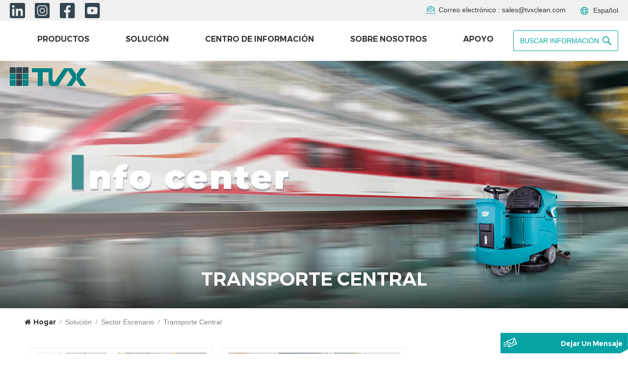

--- FILE ---
content_type: text/html; charset=UTF-8
request_url: https://es.tvxcleaning.com/public-transportation_nc6
body_size: 10131
content:
<!DOCTYPE html PUBLIC "-//W3C//DTD XHTML 1.0 Transitional//EN" "http://www.w3.org/TR/xhtml1/DTD/xhtml1-transitional.dtd">
<html xmlns="http://www.w3.org/1999/xhtml">
<head>
<meta http-equiv="X-UA-Compatible" content="IE=edge">
<meta name="viewport" content="width=device-width, initial-scale=1.0">
<meta http-equiv="Content-Type" content="text/html; charset=utf-8" />
<meta http-equiv="X-UA-Compatible" content="IE=edge,Chrome=1" />
<meta http-equiv="X-UA-Compatible" content="IE=9" />
<meta http-equiv="Content-Type" content="text/html; charset=utf-8" />
<meta name="google-site-verification" content="iOL2v03Bub5vKz5SoyPC9s_F3dqbRvYmvALTHP2RpMM" />

<title>Transporte central</title>
<meta name="keywords" content="Transporte central" />
<meta name="description" content="Transporte central" />
<meta name="msvalidate.01" content="6BD23CAFBC5E1BF52B98FEC4578FAC20" />
<meta name="google-site-verification" content="K_LJpkbVAJxr1_-4EQ9q2LWKnA1hWly_BtjLbbfwgxw" />
<meta name="yandex-verification" content="3eab9456e5aee225" />
                <link rel="canonical" href="https://" />
        <meta property="og:image" content=""/>
<meta property="og:title" content="Transporte central"/>
<link href="/uploadfile/userimg/d0a3ea78970819526971bfc6ea8651b9.png" rel="shortcut icon"  />
<link rel="alternate" hreflang="en" href="https://www.tvxcleaning.com/public-transportation_nc6" />
<link rel="alternate" hreflang="fr" href="https://fr.tvxcleaning.com/public-transportation_nc6" />
<link rel="alternate" hreflang="de" href="https://de.tvxcleaning.com/public-transportation_nc6" />
<link rel="alternate" hreflang="ru" href="https://ru.tvxcleaning.com/public-transportation_nc6" />
<link rel="alternate" hreflang="es" href="https://es.tvxcleaning.com/public-transportation_nc6" />
<link rel="alternate" hreflang="pt" href="https://pt.tvxcleaning.com/public-transportation_nc6" />
<link rel="alternate" hreflang="nl" href="https://nl.tvxcleaning.com/public-transportation_nc6" />
<link rel="alternate" hreflang="ar" href="https://ar.tvxcleaning.com/public-transportation_nc6" />
<link rel="alternate" hreflang="ja" href="https://ja.tvxcleaning.com/public-transportation_nc6" />
<link rel="alternate" hreflang="ko" href="https://ko.tvxcleaning.com/public-transportation_nc6" />
<link rel="alternate" href="https://www.tvxcleaning.com/public-transportation_nc6" hreflang="x-default" />
<link type="text/css" rel="stylesheet" href="/template/css/bootstrap.css">
<link type="text/css" rel="stylesheet" href="/template/css/style.css">
<link type="text/css" rel="stylesheet" href="/images/moban.css">
<script type="text/javascript" src="/template/js/jquery-1.8.3.js"></script>
<script type="text/javascript" src="/template/js/bootstrap.min.js"></script>
<script type="text/javascript" src="/template/js/swiper.min.js"></script>
<script type="text/javascript" src="/template/js/bootstrap-touch-slider.js"></script>
<script type="text/javascript" src="/js/front/common.js"></script>
<script type="text/javascript">
	//fixed-nav
	$(document).on("scroll",function(){
		if($(document).scrollTop()>20){ 
			$("header").removeClass("large").addClass("small");
		}
		else{
			$("header").removeClass("small").addClass("large");
		}
	});
</script>
 
<!--[if ie9]
<script src="/template/js/html5shiv.min.js"></script>
<script src="/template/js/respond.min.js"></script>
-->

<!--[if IE 8]>
    <script src="https://oss.maxcdn.com/libs/html5shiv/3.7.0/html5shiv.js"></script>
    <script src="https://oss.maxcdn.com/libs/respond.js/1.3.0/respond.min.js"></script>
<![endif]-->
<script >
        if( /Android|webOS|iPhone|iPad|iPod|BlackBerry|IEMobile|Opera Mini/i.test(navigator.userAgent) ) {
            $(function () {
                $('.newm img').attr("style","");
                $(".newm img").attr("width","");
                $(".newm img").attr("height","");

            })
        }
    </script>
   
    <!-- Google Tag Manager -->
<script>(function(w,d,s,l,i){w[l]=w[l]||[];w[l].push({'gtm.start':
new Date().getTime(),event:'gtm.js'});var f=d.getElementsByTagName(s)[0],
j=d.createElement(s),dl=l!='dataLayer'?'&l='+l:'';j.async=true;j.src=
'https://www.googletagmanager.com/gtm.js?id='+i+dl;f.parentNode.insertBefore(j,f);
})(window,document,'script','dataLayer','GTM-TH4CHLX');</script>
<!-- End Google Tag Manager -->											   
												   

												   
<style>
 .mainmenu>nav>ul>li{padding-right: 70px;}
#online_qq_tab #floatShow{width: 260px;}
#online_qq_tab #floatShow p{    max-width: 210px;}											   
	.fot_sub .letter-input .send{    min-width: 172px;}										   
</style>
												   
											   
												   
												   
											   
</head>
<body>
<!-- Google Tag Manager (noscript) -->
<noscript><iframe src="https://www.googletagmanager.com/ns.html?id=GTM-TH4CHLX"
height="0" width="0" style="display:none;visibility:hidden"></iframe></noscript>
<!-- End Google Tag Manager (noscript) --><header class="large">
<div class="head_top clearfix">
<div class="container">
	<div class="clearfix">
		 
	 
	<ul class="social_icons">
								<li class="linkedin"><a  rel="nofollow" target="_blank" href="http://www.linkedin.com/company/nanjing-tvx-cleaning-equipment-co-ltd/posts/?feedView=all" ><img src="/uploadfile/friendlink/0996dba1ecea4ac3797b2a7466a7dec1.png" alt="linkedin"></a></li> 
				<li class="instagram"><a  rel="nofollow" target="_blank" href="https://www.instagram.com/tvx_cleaning/" ><img src="/uploadfile/friendlink/65b225c137364ad79fd03e0aa4c329c4.png" alt="instagram"></a></li> 
				<li class="facebook"><a  rel="nofollow" target="_blank" href="http://www.facebook.com/TVX-Cleaning-Equipment-Co-Ltd-328663201175429" ><img src="/uploadfile/friendlink/82c9660480825ecf40e36be3f2e65067.png" alt="facebook"></a></li> 
				<li class="youtube"><a  rel="nofollow" target="_blank" href="http://www.youtube.com/channel/UC59-xOfbf9aA_92T1qnQJzQ" ><img src="/uploadfile/friendlink/127ddd13019ef9075a717899cf09c0da.png" alt="youtube"></a></li> 
					</ul>
	
	<ul class="language">
		<li>
			<div class="menu">
				 				<em class="menu-title"><p>español</p></em>
								<div class="menu-dropdown">
					<ul class="list clearfix">
												<li><a href="https://es.tvxcleaning.com/public-transportation_nc6"><img src="/template/images/es.jpg" alt="español"/><p>español</p></a></li>
																	<li><a href="https://www.tvxcleaning.com/public-transportation_nc6"><img src="/template/images/en.jpg" alt="English"/><p>English</p></a></li>
											<li><a href="https://fr.tvxcleaning.com/public-transportation_nc6"><img src="/template/images/fr.jpg" alt="français"/><p>français</p></a></li>
											<li><a href="https://de.tvxcleaning.com/public-transportation_nc6"><img src="/template/images/de.jpg" alt="Deutsch"/><p>Deutsch</p></a></li>
											<li><a href="https://ru.tvxcleaning.com/public-transportation_nc6"><img src="/template/images/ru.jpg" alt="русский"/><p>русский</p></a></li>
											<li><a href="https://pt.tvxcleaning.com/public-transportation_nc6"><img src="/template/images/pt.jpg" alt="português"/><p>português</p></a></li>
											<li><a href="https://nl.tvxcleaning.com/public-transportation_nc6"><img src="/template/images/nl.jpg" alt="Nederlands"/><p>Nederlands</p></a></li>
											<li><a href="https://ar.tvxcleaning.com/public-transportation_nc6"><img src="/template/images/ar.jpg" alt="العربية"/><p>العربية</p></a></li>
											<li><a href="https://ja.tvxcleaning.com/public-transportation_nc6"><img src="/template/images/ja.jpg" alt="日本語"/><p>日本語</p></a></li>
											<li><a href="https://ko.tvxcleaning.com/public-transportation_nc6"><img src="/template/images/ko.jpg" alt="한국의"/><p>한국의</p></a></li>
					 
					<li><a href="https://www.tvxclean.com/"><img src="/template/images/cn.jpg" alt="中文"/><p>中文</p></a></li>
					</ul>
				</div>
			</div>
		</li>
	</ul>
	<ul class="head_con"> 
								<li>
			<div class="icon"><i style="background-position: -174px -149px;"></i></div>
			<p>Correo electrónico : <a rel="nofollow" target="_blank" href="mailto:sales@tvxclean.com">sales@tvxclean.com</a></p>
		</li> 
						
		
	</ul>
		
	
	</div>
	
	
</div>
</div>
<div class="header_search01 clearfix">
	<input name="search_keyword" onkeydown="javascript:enterIn(event);" type="text" class="form-control" placeholder="Buscar...">
	<button type="submit" class="search_btn">
		<input type="submit" class="btn_search5 btn_search1" value="">
	</button>
	</div>
<div class="header clearfix">
	<div class="container clearfix">
			<div class="">
			 <div class="search_box">
						<div class="attr-nav">
							<a class="search" href="#"><span>Buscar información</span><i></i></a>
						</div>
						<div class="top-search clearfix">
							<div class="input-group"> 
								<div class="header_search clearfix">
									<input name="search_keyword4" onkeydown="javascript:enterIn2(event);"  type="text" class="form-control" placeholder="Buscar...">
									<input  type="submit" class="search_btn btn_search4" value="">
								</div>
								<span class="input-group-addon close-search"><i class="fa fa-times"></i></span>
							</div>
						</div>
					</div> 	
			 
				
			<div class="mainmenu-area">
				<div class="mainmenu-left visible-lg visible-md">
					<div class="mainmenu">
						<nav>
							<ul class="clearfix"> 
							<li class="product_vmegamenu "><a href="/products">Productos</a>
									<div class="vmegamenu">
										<ul class="vmegamenu_box cleafix">
																																		<li >
													<div class="top">
														<a href="/floor-scrubber_c1" title="Depurador de pisos" class="title">Depurador de pisos</a>
													</div>
																									</li>
												
																																		<li >
													<div class="top">
														<a href="/floor-sweeper_c2" title="barredora de piso" class="title">barredora de piso</a>
													</div>
																									</li>
												
																																		<li >
													<div class="top">
														<a href="/robotic-cleaning-machine_c3" title="Máquina de limpieza robótica" class="title">Máquina de limpieza robótica</a>
													</div>
																									</li>
												
																																		<li >
													<div class="top">
														<a href="/floor-polishing-machine_c5" title="Máquina de piso" class="title">Máquina de piso</a>
													</div>
																									</li>
												
																																		<li >
													<div class="top">
														<a href="/vacuum-cleaner_c6" title="Aspiradora" class="title">Aspiradora</a>
													</div>
																									</li>
												
																							
																					</ul>
									</div>
								</li>
								
								                                 
                                    <li ><a  href="/solution_nc2">Solución</a>
                                                                                    <ul class="vmegamenu">
                                                                                                    <li><a href="/case-study_nc25">Caso de estudio</a>
													
													 
													
													</li>
                                                                                                    <li><a href="/scenario-sector_nc12">Sector Escenario</a>
													
																										<ul class="vmegamenu02">
																												<li><a href="/industrial-plant_nc5">Limpieza de propiedades</a></li>
																												<li><a href="/public-transportation_nc6">Transporte central</a></li>
																												<li><a href="/education-and-healthcare_nc8">Hospital Universitario</a></li>
																												<li><a href="/commercial-plaza_nc9">plaza comercial</a></li>
																												<li><a href="/garage-and-parking-lot_nc10">Garaje y Estacionamiento</a></li>
																												<li><a href="/stadium_nc11">Estadio</a></li>
																											</ul>
													 
													
													</li>
                                                                                                    <li><a href="/floor-sector_nc14">Sector Piso</a>
													
																										<ul class="vmegamenu02">
																												<li><a href="/stone-floors_nc16">Pisos de piedra</a></li>
																												<li><a href="/pvc-linoleum-vct-epoxy-floor_nc17">PVC/linóleo/VCT/piso epoxi</a></li>
																												<li><a href="/concrete-and-terrazzo-floor_nc15">Suelo de Hormigón y Terrazo</a></li>
																												<li><a href="/ceramic-tile-floor_nc18">Piso de baldosas de cerámica</a></li>
																											</ul>
													 
													
													</li>
                                                                                                    <li><a href="/application-sector_nc13">Sector de aplicación</a>
													
																										<ul class="vmegamenu02">
																												<li><a href="/daily-cleaning-and-maintenance_nc21">Limpieza y mantenimiento diario</a></li>
																												<li><a href="/deep-cleaning_nc20">Limpieza profunda</a></li>
																												<li><a href="/heavy-duty-stripping_nc19">Pelado de servicio pesado</a></li>
																												<li><a href="/renovation-and-polishing_nc22">Renovación y Pulido</a></li>
																												<li><a href="/high-speed-burnishing_nc23">Pulido de alta velocidad</a></li>
																											</ul>
													 
													
													</li>
                                                												
                                            </ul>
                                                                            </li> 
                                								
								
																									<li class=""><a >Centro de información</a>
										  											<ul class="vmegamenu">
																									<li ><a href="/news_nc1" title="Noticias">Noticias</a></li>
																									<li ><a href="/blog" title="Blogs">Blogs</a></li>
																									<li ><a href="/how-to-use_nc7" title="Cómo utilizar">Cómo utilizar</a></li>
																									<li ><a href="/faqs_nc4" title="Preguntas frecuentes">Preguntas frecuentes</a></li>
																									<li ><a href="https://tvxicloud.kodview.com" title="Soporte postventa">Soporte postventa</a></li>
																																					<li><a href="/category/downloads/1">Descargar</a>
																												<ul class="vmegamenu02">
																														<li><a href="/category/downloads/32">Catálogo de línea completa TVX</a>
																															</li>
																														<li><a href="/category/downloads/33">Máquina pulidora para pulir pisos</a>
																															</li>
																														<li><a href="/category/downloads/34">Herramientas de limpieza comerciales</a>
																															</li>
																														<li><a href="/category/downloads/36">T-Cart</a>
																															</li>
																														<li><a href="/category/downloads/37">TF-7</a>
																															</li>
																														<li><a href="/category/downloads/38">TF1517</a>
																															</li>
																														<li><a href="/category/downloads/29">T15B</a>
																															</li>
																														<li><a href="/category/downloads/28">T35B</a>
																															</li>
																														<li><a href="/category/downloads/27">T45B</a>
																															</li>
																														<li><a href="/category/downloads/10">T55B</a>
																															</li>
															  
														</ul>
																											</li>
											</ul>
																			</li>
																
																									<li class=""><a  href="/about-us_d1">Sobre nosotros</a>
																			<ul class="vmegamenu">
																					<li><a href="/history_d31" title="Historia">Historia</a></li>
																					<li><a href="/dealer-support_d34" title="Soporte del distribuidor">Soporte del distribuidor</a></li>
																					<li><a href="/why-tvx_d35" title="¿Por qué TVX?">¿Por qué TVX?</a></li>
																					<li><a href="/certificate-honor_d37" title="CERTIFICADO DE HONOR">CERTIFICADO DE HONOR</a></li>
																																							</ul>
																	</li>
								 
								
																											<li class=""><a >Apoyo</a>
																					<ul class="vmegamenu">
																							<li><a href="/contact-us_d4" title="Contáctenos">Contáctenos</a></li>
																					</ul>
																			</li>
								 
								
							</ul>
						</nav>
					</div>
				</div>
			</div>
							<div id="logo"><a href="/"><img src="/uploadfile/userimg/c79239b03bc3bacdd6e55fa5938b6f27.png" alt="Nanjing TVX Cleaning Equipment Co.,Ltd" /></a></div>
				
			<div class="wrapper">
				<nav id="main-nav">
					<ul class="first-nav">
						<li>
							<a href="/" target="_blank">Hogar</a>
						</li>
					</ul>
					<ul class="second-nav">
						<li><a href="/products">Productos</a>
							<ul class="nav_child">
																									<li><a href="/floor-scrubber_c1" title="Depurador de pisos">Depurador de pisos</a>
																			</li>
																																	<li><a href="/floor-sweeper_c2" title="barredora de piso">barredora de piso</a>
																			</li>
																																	<li><a href="/robotic-cleaning-machine_c3" title="Máquina de limpieza robótica">Máquina de limpieza robótica</a>
																			</li>
																																	<li><a href="/floor-polishing-machine_c5" title="Máquina de piso">Máquina de piso</a>
																			</li>
																																	<li><a href="/vacuum-cleaner_c6" title="Aspiradora">Aspiradora</a>
																			</li>
																																							</ul>
						</li>
						                         
                            <li><a  href="/solution_nc2">Solución</a>
                                                                    <ul class="nav_child">
                                                                                    <li><a href="/case-study_nc25">Caso de estudio</a>
											
											 
											
											</li>
                                                                                    <li><a href="/scenario-sector_nc12">Sector Escenario</a>
											
																						<ul>
																								<li><a href="/industrial-plant_nc5">Limpieza de propiedades</a></li>
																								<li><a href="/public-transportation_nc6">Transporte central</a></li>
																								<li><a href="/education-and-healthcare_nc8">Hospital Universitario</a></li>
																								<li><a href="/commercial-plaza_nc9">plaza comercial</a></li>
																								<li><a href="/garage-and-parking-lot_nc10">Garaje y Estacionamiento</a></li>
																								<li><a href="/stadium_nc11">Estadio</a></li>
																							</ul>
											 
											
											</li>
                                                                                    <li><a href="/floor-sector_nc14">Sector Piso</a>
											
																						<ul>
																								<li><a href="/stone-floors_nc16">Pisos de piedra</a></li>
																								<li><a href="/pvc-linoleum-vct-epoxy-floor_nc17">PVC/linóleo/VCT/piso epoxi</a></li>
																								<li><a href="/concrete-and-terrazzo-floor_nc15">Suelo de Hormigón y Terrazo</a></li>
																								<li><a href="/ceramic-tile-floor_nc18">Piso de baldosas de cerámica</a></li>
																							</ul>
											 
											
											</li>
                                                                                    <li><a href="/application-sector_nc13">Sector de aplicación</a>
											
																						<ul>
																								<li><a href="/daily-cleaning-and-maintenance_nc21">Limpieza y mantenimiento diario</a></li>
																								<li><a href="/deep-cleaning_nc20">Limpieza profunda</a></li>
																								<li><a href="/heavy-duty-stripping_nc19">Pelado de servicio pesado</a></li>
																								<li><a href="/renovation-and-polishing_nc22">Renovación y Pulido</a></li>
																								<li><a href="/high-speed-burnishing_nc23">Pulido de alta velocidad</a></li>
																							</ul>
											 
											
											</li>
                                        										
									</ul>
                                                            </li> 
                         
												 
							<li ><a>Centro de información</a>
																	<ul class="nav_child">
																					<li><a href="/news_nc1" title="Noticias">Noticias</a></li>
																					<li><a href="/blog" title="Blogs">Blogs</a></li>
																					<li><a href="/how-to-use_nc7" title="Cómo utilizar">Cómo utilizar</a></li>
																					<li><a href="/faqs_nc4" title="Preguntas frecuentes">Preguntas frecuentes</a></li>
																					<li><a href="https://tvxicloud.kodview.com" title="Soporte postventa">Soporte postventa</a></li>
																															<li><a href="/category/downloads/1">Descargar</a>
																								<ul class="vmegamenu02">
																										<li><a href="/category/downloads/32">Catálogo de línea completa TVX</a>
																											</li>
																										<li><a href="/category/downloads/33">Máquina pulidora para pulir pisos</a>
																											</li>
																										<li><a href="/category/downloads/34">Herramientas de limpieza comerciales</a>
																											</li>
																										<li><a href="/category/downloads/36">T-Cart</a>
																											</li>
																										<li><a href="/category/downloads/37">TF-7</a>
																											</li>
																										<li><a href="/category/downloads/38">TF1517</a>
																											</li>
																										<li><a href="/category/downloads/29">T15B</a>
																											</li>
																										<li><a href="/category/downloads/28">T35B</a>
																											</li>
																										<li><a href="/category/downloads/27">T45B</a>
																											</li>
																										<li><a href="/category/downloads/10">T55B</a>
																											</li>
													  
												</ul>
																							</li>
									</ul>
															</li>
																		 
							<li><a  href="/about-us_d1">Sobre nosotros</a>
																	<ul class="nav_child">
																					<li><a href="/history_d31" title="Historia">Historia</a></li>
																					<li><a href="/dealer-support_d34" title="Soporte del distribuidor">Soporte del distribuidor</a></li>
																					<li><a href="/why-tvx_d35" title="¿Por qué TVX?">¿Por qué TVX?</a></li>
																					<li><a href="/certificate-honor_d37" title="CERTIFICADO DE HONOR">CERTIFICADO DE HONOR</a></li>
																																							</ul>
															</li>
						 
												 
							<li><a>Apoyo</a>
																	<ul class="nav_child">
																					<li><a href="/contact-us_d4" title="Contáctenos">Contáctenos</a></li>
																			</ul>
															</li>
						 
					</ul>
																																																												 
																																																																																										<ul class="select_contact">
						<li><a href="/contact-us_d4" class="main_more">Consigue una cotización</a></li>
					</ul>
					<ul class="select_lan clearfix">
						<li class="title">Seleccione el idioma <i class="fa fa-angle-double-down"></i></li>
														<li><a href="https://es.tvxcleaning.com/public-transportation_nc6"><img src="/template/images/es.jpg" alt="español"/><p>español</p></a></li>
																				<li><a href="https://www.tvxcleaning.com/public-transportation_nc6"><img src="/template/images/en.jpg" alt="English"/><p>English</p></a></li>
													<li><a href="https://fr.tvxcleaning.com/public-transportation_nc6"><img src="/template/images/fr.jpg" alt="français"/><p>français</p></a></li>
													<li><a href="https://de.tvxcleaning.com/public-transportation_nc6"><img src="/template/images/de.jpg" alt="Deutsch"/><p>Deutsch</p></a></li>
													<li><a href="https://ru.tvxcleaning.com/public-transportation_nc6"><img src="/template/images/ru.jpg" alt="русский"/><p>русский</p></a></li>
													<li><a href="https://pt.tvxcleaning.com/public-transportation_nc6"><img src="/template/images/pt.jpg" alt="português"/><p>português</p></a></li>
													<li><a href="https://nl.tvxcleaning.com/public-transportation_nc6"><img src="/template/images/nl.jpg" alt="Nederlands"/><p>Nederlands</p></a></li>
													<li><a href="https://ar.tvxcleaning.com/public-transportation_nc6"><img src="/template/images/ar.jpg" alt="العربية"/><p>العربية</p></a></li>
													<li><a href="https://ja.tvxcleaning.com/public-transportation_nc6"><img src="/template/images/ja.jpg" alt="日本語"/><p>日本語</p></a></li>
													<li><a href="https://ko.tvxcleaning.com/public-transportation_nc6"><img src="/template/images/ko.jpg" alt="한국의"/><p>한국의</p></a></li>
												<li><a href="https://www.tvxclean.com/"><img src="/template/images/cn.jpg" alt="中文"/><p>中文</p></a></li>
					</ul>
					<ul class="social_icons">
						<li class="title">Compartir <i class="fa fa-angle-double-down"></i></li>
																								<li><a href="http://www.linkedin.com/company/nanjing-tvx-cleaning-equipment-co-ltd/posts/?feedView=all" target="_blank" rel="nofollow"><img src="/uploadfile/friendlink/0996dba1ecea4ac3797b2a7466a7dec1.png" alt="linkedin"></a></li>
													<li><a href="https://www.instagram.com/tvx_cleaning/" target="_blank" rel="nofollow"><img src="/uploadfile/friendlink/65b225c137364ad79fd03e0aa4c329c4.png" alt="instagram"></a></li>
													<li><a href="http://www.facebook.com/TVX-Cleaning-Equipment-Co-Ltd-328663201175429" target="_blank" rel="nofollow"><img src="/uploadfile/friendlink/82c9660480825ecf40e36be3f2e65067.png" alt="facebook"></a></li>
													<li><a href="http://www.youtube.com/channel/UC59-xOfbf9aA_92T1qnQJzQ" target="_blank" rel="nofollow"><img src="/uploadfile/friendlink/127ddd13019ef9075a717899cf09c0da.png" alt="youtube"></a></li>
																</ul>
				</nav>
				
				<a class="toggle">
					<span></span>
					<span></span>
					<span></span>
				</a>
			</div>
			 
			
		</div>		
	</div>	
</div>
</header>	
<div class="height"></div><div class="page_banner">
	<div class="ovrly"></div>
	 
                    <a href="javascript:void(0)" rel="nofollow" ></a>
            <img src="/uploadfile/bannerimg/17603436695213.jpg" alt="news">
            	<div class="main_title">
		<div class="container">
		<div class="row">
			<em>Transporte central</em>
		</div>
		</div>
	</div>
</div>	

<div class="page_section clearfix">
	<div class="container">
	<div class="row">
		<div class="breadcrumb clearfix">
			<a class="home" href="/" title="Return to Home"><i class="fa fa-home"></i>Hogar</a>
												<i>/</i>
											<a href="/solution_nc2">Solución</a>
														<i>/</i>
											<a href="/scenario-sector_nc12">Sector Escenario</a>
														<i>/</i>
											<h2>Transporte central</h2>
														</div>
	</div>	
	</div>
			 
	 
		 
	 
	 
	<div class="container">
	<div class="row">
	 			
                    <ul class="project_list clearfix">
                                                                                    <li class="col-sm-4 col-xs-12">
                                    <div class="column">
                                        <div class="image">
                                                                                            <a href="/tvx-cleaning-the-london-airport_n45" title="TVX limpiando el aeropuerto de Londres" class="link" ><img src="/uploadfile/news/7d84dff03e592719baef51b81b4b7630.jpg" alt="TVX limpiando el aeropuerto de Londres"></a>
                                                                                        <a href="/tvx-cleaning-the-london-airport_n45" title="TVX limpiando el aeropuerto de Londres" class="icon"><i></i></a>
                                        </div>
                                        <div class="wrap">
                                            <a href="/tvx-cleaning-the-london-airport_n45" title="TVX limpiando el aeropuerto de Londres" class="title">TVX limpiando el aeropuerto de Londres</a>
                                            <div class="text">Análisis de limpieza de aeropuertos Características del escenario 1. Hub de transporte internacional, relacionado con la imagen de marca internacional. 2. Tráfico intenso con cantidad de gente. 3. Área grande que incluye estacionamiento, sala de embarque, al aire libre como asfalto. 4. Muchos salones de negocios y salones de negocios de alto nivel. 5. Varios escenarios interiores que incluyen baño, comedor y grandes almacenes. &nbsp; Desafíos de limpieza 1. El pésimo estado de limpieza puede afectar la imagen internacional. 2. El tráfico intenso puede traer basura y manchas. 3. Área demasiado grande para limpiarla únicamente con mano de obra; no se permite que la basura permanezca en la pista; es bastante fácil que quede agua en el estacionamiento; Las bajas temperaturas invernales aumentan las dificultades de limpieza. 4. Los salones y salones de negocios de alta gama cumplen con altos estándares de limpieza y se debe evitar el ruido. 5. En varios escenarios interiores con demandas de limpieza complejas, las manchas se ocultan fácilmente y es difícil limpiar en algunos escenarios de limpieza si no se utiliza equipo de limpieza profesional. &nbsp; &nbsp; Solución de limpieza Debido a los complejos escenarios de limpieza, el centro de transporte generalmente necesita un piso completo. Solución de limpieza que incluye fregadoras de suelos flexibles, potentes y compactas. En TVX ofrecemos 6 series y más de 50 tipos de productos para que podamos cubrir todas tus diferentes necesidades de limpieza.&nbsp; demandas. &nbsp; Solución 1 Barrido de suelos de grandes superficies Potente barredora de suelos industrial con conductor sentado TS1900 , para barrer escenarios exteriores&nbsp; como asfalto y estacionamiento. Su eficiencia limpia es de hasta 19000 m 2 /h y puede continuar trabajando hasta 4 horas, Con un gran contenedor de basura de 160 L, puede limpiar un área grande. &nbsp; Solución 2 Fregado de suelos de grandes superficies Fregadora secadora de pisos con operador a bordo grande T150 , con tanque de solución de 150 L y tanque de recuperación de 170 L, puede limpiar pisos 6830 m2/h, una de las fregadoras de pisos más potentes de TVX. Bueno para áreas grandes como estacionamiento y casos de limpieza profunda. &nbsp; Solución 3 Equipos móviles de limpieza comercial T15, nuestra fregadora de suelos compacta con conductor a pie, y V20E, el pequeño aspirador flexible, pueden limpiar polvo y líquidos. Pueden limpiar la oficina, los lugares estrechos como el baño y los pasillos. &nbsp; ¿Cuáles son sus demandas de limpieza? Si tiene alguna pregunta, bienvenido a contactarnos para recibir sugerencias . ¡Estamos aquí para ayudar! &nbsp; &nbsp; &nbsp;</div>
                                        </div>
                                    </div>
                                </li>
                                                            <li class="col-sm-4 col-xs-12">
                                    <div class="column">
                                        <div class="image">
                                                                                            <a href="/tvx-floor-scrubber-machine-clean-harbin-metro-station_n2" title="Máquina fregadora de pisos TVX para limpiar la estación de metro de Harbin" class="link" ><img src="/uploadfile/news/6b0c4161f0b1b57f3bc55e06d9e42e23.jpg" alt="Máquina fregadora de pisos TVX para limpiar la estación de metro de Harbin"></a>
                                                                                        <a href="/tvx-floor-scrubber-machine-clean-harbin-metro-station_n2" title="Máquina fregadora de pisos TVX para limpiar la estación de metro de Harbin" class="icon"><i></i></a>
                                        </div>
                                        <div class="wrap">
                                            <a href="/tvx-floor-scrubber-machine-clean-harbin-metro-station_n2" title="Máquina fregadora de pisos TVX para limpiar la estación de metro de Harbin" class="title">Máquina fregadora de pisos TVX para limpiar la estación de metro de Harbin</a>
                                            <div class="text">Introducción del caso Metro de Harbin se refiere al tránsito ferroviario urbano que sirve a la ciudad de Harbin, provincia de Heilongjiang, China y al área metropolitana de Harbin. Su primera línea se abrió para operación de prueba el 26 de septiembre de 2013. Debido al alto tráfico de población allí, siempre es fácil producir manchas y suciedad como huellas, residuos de alimentos y bebidas, rayones y marcas de manchas. Es mucho más difícil mantener el estándar de higiene, por lo que necesita un mantenimiento más frecuente y máquinas de limpieza eficaces. &nbsp; &nbsp; Solución de limpieza TVX&nbsp; Dado que la estación de metro no es un área tan grande, recomendamos la fregadora de piso mediana de operador a pie T55 . Es pequeño, flexible y muy eficiente. Además, tiene poco ruido y no emite emisiones de escape, es más ecológico y respetuoso con el medio ambiente. Integra fregar, lavar y absorber agua, y puede limpiar la suciedad profunda. Como un nuevo tipo de equipo de limpieza de pisos, puede limpiar instantáneamente el polvo y las manchas de aceite superficial en varios pisos duros. ¿Tiene problemas de limpieza similares? Comuníquese con nosotros para obtener una solución gratuita. &nbsp; Personaliza mi solución gratuita &nbsp; &nbsp; &nbsp; &nbsp;</div>
                                        </div>
                                    </div>
                                </li>
                                                                        </ul>
                    <div class="page_num clearfix">
                                                <p>Un total de <strong>1</strong> paginas</p>
                    </div>
                		
	</div>
	</div>
</div> 
<div class="footer clearfix">
	<div class="footer_content clearfix">
		<div class="container">
		<div class="footer_box">
			<div class="fot_con"> 
				<div class="fot_logo"><a href="/"><img src="/template/images/fot_logo.png" alt="#"></a></div>
																<div class="conts_call"> <a rel="nofollow" target="_blank" href="tel:+86 180 6120 3729">+86 180 6120 3729</a></div>
				                 				 				<div class="add_text">Building 8, Zifeng R&D Center,NO.121 BaiHe Road,Pukou District,Nanjing</div>
									<a href="/contact-us_d4" class="fot_conts_more">Ver todos los contactos</a>
				
				<ul class="list clearfix">
					<li class="phone"> 
						<div class="icon"><i style="background-position: -22px -148px;"></i></div>
						<div>
																								<p>Teléfono : <a rel="nofollow" target="_blank" href="tel:+86  025 5829 6206">+86  025 5829 6206</a></p>
					   																		</div>
					</li> 
					<li> 
						<div class="icon"><i style="background-position: -63px -148px;"></i></div>
						<div>
							 						    
							  
						   <p>Correo electrónico :  <a rel="nofollow" target="_blank" href="mailto:sales@tvxclean.com">sales@tvxclean.com</a></p>
																											</div>
					</li> 
					
				</ul>
				<ul class="social_icons">
																						<li  class="linkedin"><a href="http://www.linkedin.com/company/nanjing-tvx-cleaning-equipment-co-ltd/posts/?feedView=all" target="_blank" rel="nofollow"><img src="/uploadfile/friendlink/0996dba1ecea4ac3797b2a7466a7dec1.png" alt="linkedin"></a></li>
													<li  class="instagram"><a href="https://www.instagram.com/tvx_cleaning/" target="_blank" rel="nofollow"><img src="/uploadfile/friendlink/65b225c137364ad79fd03e0aa4c329c4.png" alt="instagram"></a></li>
													<li  class="facebook"><a href="http://www.facebook.com/TVX-Cleaning-Equipment-Co-Ltd-328663201175429" target="_blank" rel="nofollow"><img src="/uploadfile/friendlink/82c9660480825ecf40e36be3f2e65067.png" alt="facebook"></a></li>
													<li  class="youtube"><a href="http://www.youtube.com/channel/UC59-xOfbf9aA_92T1qnQJzQ" target="_blank" rel="nofollow"><img src="/uploadfile/friendlink/127ddd13019ef9075a717899cf09c0da.png" alt="youtube"></a></li>
																</ul>
			</div>
			<div class="fot_nav clearfix"> 
					<div class="fot_title"><em>Acerca de </em></div>
					<div class="block_content ">
						<ul class="clearfix">
							                                    <li><a href="/">Hogar</a></li>
                                                                        <li><a href="/about-us_d1">Sobre nosotros</a></li>
                                                                        <li><a href="/products">productos</a></li>
                                                                        <li><a href="/news_nc1">Noticias</a></li>
                                                                        <li><a href="/solution_nc2">Solución</a></li>
                                                                        <li><a href="/contact-us_d4">Contáctenos</a></li>
                                                                        <li><a href="/blog">Blog</a></li>
                                    						</ul>
					</div> 
			</div>
			 			<div class="fot_tag clearfix"> 
					<div class="fot_title"><em>Etiquetas calientes</em></div>
					<div class="block_content ">
						<ul class="clearfix">
															<li><a href="/walk-behind-floor-scrubber_sp">máquina fregadora de pisos con operador a pie</a></li>
															<li><a href="/floor-scrubber-for-sale_sp">fregadoras de pisos automáticas con operador a pie</a></li>
															<li><a href="/ride-on-floor-scrubber_sp">montar en la máquina fregadora de pisos</a></li>
															<li><a href="/electric-floor-scrubber_sp">fregadora de pisos eléctrica</a></li>
															<li><a href="/square-floor-orbital-machine_sp">máquina orbital de piso cuadrado</a></li>
															<li><a href="/floor-sweeper-broom_sp">barredoras de escobas</a></li>
															<li><a href="/industrial-floor-scrubber_sp">fregadora de pisos de alta resistencia</a></li>
															<li><a href="/floor-burnisher-for-sale_sp">bruñido de pisos de alta velocidad</a></li>
													</ul>
					</div> 
			</div>
						<div class="fot_sub">
				<div class="fot_title"><em>Boletin informativo</em></div>
				<div class="sub_text">Suscríbase a nuestro boletín y sea siempre el primero en enterarse de lo que está sucediendo.</div>	
				<div class="letter-input">
					<input name="textfield" id="user_email" type="text" class="fot_input" placeholder="Su dirección de correo electrónico">
					<span class="send"><input type="button" value="Suscribir" onclick="add_email_list();"></span>
				</div>
				<script type="text/javascript">
                        var email = document.getElementById('user_email');
                        function add_email_list()
                        {

                            $.ajax({
                                url: "/common/ajax/addtoemail/emailname/" + email.value,
                                type: 'GET',
                                success: function(info) {
                                    if (info == 1) {
                                        alert('Exitosamente!');
                                        window.location.href = "/public-transportation_nc6";

                                    } else {
                                        alert('Pérdida!');
                                        window.location.href = "/public-transportation_nc6";
                                    }
                                }
                            });

                        }


                    </script>
			</div>
		</div>
		</div>
		<div class="footer-bottom clearfix">
			<div class="container">
			<div class="bottom_box">
				<div class="copy"> 
				 								<a href="/sitemap.html">mapa del sitio</a><a href="/privacy-policy_d23">política de privacidad</a><a href="/sitemap.xml">Xml</a>  <p>© 2026 Nanjing TVX Cleaning Equipment Co.,Ltd.Reservados todos los derechos. </p>
				  
				<div class="foot_ipv6">
					 Soporta red IPv6<img src="/template/images/ipv6.png" alt=" Soporta red IPv6">
				</div>
			</div>
			</div></div>
		</div>		
	</div>
</div>
<a href="javascript:;" class="back_top"></a>
<div id="online_qq_layer">
    <div id="online_qq_tab">
        <div id="floatShow" rel="nofollow" href="javascript:void(0);">
			<p>Dejar un mensaje</p><i></i>
		</div> 
        <a id="floatHide" rel="nofollow" href="javascript:void(0);" ><i></i></a>
    </div>
    <div id="onlineService" >
        <div class="online_form">
		<div class="i_message_inquiry">
                <em class="title">Dejar un mensaje</em>
                <div class="inquiry">
                    <form id="email_form1" name="email_form1" method="post" action="/inquiry/addinquiry">
                        <input type="hidden"  value="Leave A Message"  name="msg_title" />
                        <input type="hidden"  value="/public-transportation_nc6"  name="msg_fromurl" />
                        <div class="text">Si tiene preguntas o sugerencias, déjenos un mensaje, ¡le responderemos tan pronto como podamos!</div>
                        <div class="input-group">
                            <span class="ms_e"><input class="form-control" name="msg_email" id="msg_email" tabindex="10" type="text" placeholder="* Correo electrónico"></span>
                        </div>
                        <div class="input-group">
                            <span class="ms_p"><input class="form-control" name="msg_tel" id="phone" tabindex="10" type="text" placeholder="Teléfono/WhatsApp"></span>
                        </div>
                        <div class="input-group" style="display: block;">
                            <span class="ms_m"><textarea name="msg_content" class="form-control" id="message" tabindex="13" placeholder="* Ingrese los detalles del producto (como color, tamaño, materiales, etc.) y otros requisitos específicos para recibir una cotización precisa."></textarea></span>
                        </div>
                                                <input id="btnOk2" type="submit" value="Entregar" class="main_more google_genzong">

                    </form>
                    <script type="text/javascript">
                        var uploadclicktag2 = 0;
                        $("#btnOk2").on("click",function (){
                            if (uploadclicktag2==0){
                                uploadclicktag2=1;
                                $('#email_form1').submit();
                                setTimeout(function(){uploadclicktag2=0;},4000);
                            }else{
                                alert('No operar con frecuencia！');
                            }
                        })
                    </script>
                </div>
            </div>
            
        </div>
    </div>
</div>

<div class="fixed-contact">
    <ul class="item-list clearfix">
                                                <li class="online_p">
                    <div class="column">
                        <i class="icon"></i>
                        <a rel="nofollow" target="_blank" href="tel:+86 180 6120 3729">+86 180 6120 3729</a>
                    </div>
                </li>
                                                                    <li class="online_e">
                    <div class="column">
                        <i class="icon"></i>
                        <a rel="nofollow" target="_blank" href="mailto:sales@tvxclean.com">sales@tvxclean.com</a>
                    </div>
                </li>
                                                        <li class="online_code">
                <div class="column">
                    <i class="icon"></i>
                    <a>
                        <p>escanear a wechat :</p><img src="/uploadfile/single/6e64c09c7a4969b02697398be944fe07.png" alt="escanear a wechat" />
                    </a>
                </div>
            </li>
            </ul>
</div>


<div class="mobile_nav clearfix">
    <a href="/"><i style="background-position: -323px -160px"></i><p>Hogar</p></a>
    <a href="/products"><i style="background-position: -366px -160px"></i><p>Productos</p></a>

    
	
     
    <a href="/info-center_d2">
       <i style="background-position: -242px -160px"></i><p>Contacto</p></a>
        		 
        <a href="/solution_nc2"><i style="background-position: -283px -160px"></i><p>Solución</p></a>
    </div>

<script type="text/javascript">
	$('#bootstrap-touch-slider').bsTouchSlider();
</script>
<script type="text/javascript" src="/template/js/demo.js"></script>
<script type="text/javascript" src="/template/js/website.js"></script>
<script type="text/javascript">
	baguetteBox.run('.tz-gallery');
</script>
<script>
        (function($) {
          var $nav = $('#main-nav');
          var $toggle = $('.toggle');
          var defaultData = {
            maxWidth: false,
            customToggle: $toggle,
            levelTitles: true
          };

          // we'll store our temp stuff here
          var $clone = null;
          var data = {};

          // calling like this only for demo purposes

          const initNav = function(conf) {
            if ($clone) {
              // clear previous instance
              $clone.remove();
            }

            // remove old toggle click event
            $toggle.off('click');

            // make new copy
            $clone = $nav.clone();

            // remember data
            $.extend(data, conf)

            // call the plugin
            $clone.hcMobileNav($.extend({}, defaultData, data));
          }

          // run first demo
          initNav({});

          $('.actions').find('a').on('click', function(e) {
            e.preventDefault();

            var $this = $(this).addClass('active');
            var $siblings = $this.parent().siblings().children('a').removeClass('active');

            initNav(eval('(' + $this.data('demo') + ')'));
          });
        })(jQuery);
</script>

</body>
</html>

--- FILE ---
content_type: text/css
request_url: https://es.tvxcleaning.com/images/moban.css
body_size: 2472
content:
.page_quality2L li{ list-style:none; position:relative; display: flex; align-items: center}
.page_quality2L li:nth-child(2n+2){flex-flow: row-reverse;}
.page_quality2L li .page_quality2L_img{ float:left; width:50%;overflow: hidden;}
.page_quality2L li:nth-child(2n+2) .page_quality2L_img{ float:right}
.page_quality2L li .page_quality2L_img>div{ overflow:hidden; width:100%}
.page_quality2L li .page_quality2L_img img{max-width:100%; height:auto; width:100%;transition: all .9s;}
.page_quality2L li .page_quality2L_img:hover  img{-webkit-transform: scale(1.1);
	-ms-transform: scale(1.1);
	-o-transform: scale(1.1);
	transform: scale(1.1)}
.page_quality2L li .text-detail{ float:left; width:50%; padding: 25px}
.page_quality2L li:nth-child(2n+2) .text-detail{    left: 0;}
.page_quality2L li .text-detail .title { font-weight: 700; display:block; font-size:28px; color:#222; line-height:30px}
.page_quality2L li .text-detail .text{ line-height:26px; font-size:16px; color:#666; margin-top:20px}


@media only screen and (max-width: 1024px){
.page_quality2L li .text-detail .title {
    font-size: 20px;
}}

@media only screen and (max-width: 768px){
.page_quality2L li .text-detail {
    padding: 4% 2%;
    width: 100%;
}
.page_quality2L li {display: block;}
.page_quality2L li .page_quality2L_img{  width: 100%}
.page_quality2L li:nth-child(2n+2) .page_quality2L_img {
    float: left;
    width: 100%;}
	}

ul,li{/*list-style: none;margin: 0;padding: 0;*/}
ul.ul_confused01 li{display:flex;display: -webkit-flex;justify-content: space-between;align-items: center;flex-wrap: wrap;}
ul.ul_confused02 li{display:flex;display: -webkit-flex;justify-content: space-between;align-items: center;flex-direction:row-reverse;flex-wrap: wrap;}
ul.ul_confused02 .text-detail,ul.ul_confused01 .text-detail{padding: 3%;box-sizing: border-box;}
.ul_confused .page_img,.ul_confused .text-detail{width: 50%;}
.ul_confused .page_img img{width:100%; -o-object-fit: cover; object-fit: cover; -o-object-position: center; object-position: center;}
.confused_div{margin: 15px 0;}
@media only screen and (max-width: 992px){
    .ul_confused .page_img,.ul_confused .text-detail{width: 100%;}
    ul.ul_confused02 .text-detail, ul.ul_confused01 .text-detail{padding:2% 0 ;}
}


/*reset*/
a{text-decoration:none;color:#111;}
input{padding:0px;vertical-align: middle;line-height: normal;border:none;}
body{overflow-x:hidden;}
button::-moz-focus-cat_inner,input[type="reset"]::-moz-focus-cat_inner,input[type="button"]::-moz-focus-cat_inner,input[type="submit"]::-moz-focus-cat_inner,input[type="file"]>input[type="button"]::-moz-focus-cat_inner{border:none;padding:0;}
a:focus {outline: none;}
iframe{max-width:100%; position: relative; z-index: 99}
video{max-width: 100%;}
.map iframe{width:100%;}
:focus{outline:0;}
body,ul,img,p,input,dl,dd,tr,th,td{/*margin:0;padding:0; min-height: 1px;*/}
*,::after,::before {box-sizing: border-box;}
.page ul{ padding-left: 16px;}
.table-responsive ul li {list-style-position: inside !important; }
.table-responsive td{ padding-left:8px}
.table-responsive {min-height: .01%; overflow-x: auto;}
table td{padding: 0.05rem;}
.cform-item__wrap{ display:flex; align-items: center; font-size: 0.12rem;}
.cform-item__wrap input{  width: 96px !important; padding: 0 0.05rem  !important;}
.cform-item__wrap img{ height: auto;  display: inline-block; margin: 0 0.05rem !important; max-width: 1rem;}
#powerby,#powerby a{ display: inline-block; color: #c9c9c9; font-size: 0.13rem}
h1, h2, h3, h4, h5, h6, .h1, .h2, .h3, .h4, .h5, .h6{ margin: 0;}
.tl{ text-align: left !important;}
.tc{ text-align: center !important;}
iframe,video{max-width:100%;}
.grecaptcha-badge{ display:none}
/*share*/
body{  color:#111;background:#fff; }

.fontRed{color:red;}
.clearfix:before, .clearfix:after{content:" ";display:table;}
.clearfix:after{clear:both;}
.clear{ clear:both;}

.page_spe{ margin:0px 20px;}
.page_quality2L .spe_main{ list-style:none; position:relative; display: flex; align-items: center}

.page_quality2L .spe_main .page_quality2L_img{ float:left; width:50%;overflow: hidden;}

.page_quality2L .spe_main .page_quality2L_img>div{ overflow:hidden; width:100%}
.page_quality2L .spe_main .page_quality2L_img img{max-width:100%; height:auto; width:100%;transition: all .9s;}
.page_quality2L .spe_main .page_quality2L_img:hover  img{-webkit-transform: scale(1.1);
    -ms-transform: scale(1.1);
    -o-transform: scale(1.1);
    transform: scale(1.1)}
.page_quality2L .spe_main .text-detail{ float:left; width:50%; padding: 25px; font-size:14px; line-height:26px;}
.page_quality2L li:nth-child(2n+2) .text-detail{    left: 0;}
.page_quality2L .spe_main .text-detail .title { font-weight: 700; display:block; font-size:28px; color:#222; line-height:30px}
.page_quality2L .spe_main .text-detail .text{ line-height:26px; font-size:16px; color:#666; margin-top:20px}

.page_quality2L .spe_main_2 .text-detail{    left: 0;}
.page_quality2L .spe_main_2 .page_quality2L_img{ float:right}
.spe_main_2{flex-flow: row-reverse;}

@media only screen and (max-width: 1024px){
    .page_quality2L .spe_main .text-detail .title {
        font-size: 20px;
    }}

@media only screen and (max-width: 768px){
    .page_quality2L .spe_main .text-detail {
        padding: 4% 2%;
        width: 100%;
    }}
@media only screen and (max-width: 768px){
    .page_quality2L .spe_main .page_quality2L_img { width:100%}
    .page_quality2L .spe_main {display: block;}
    .page_quality2L .spe_main:nth-child(2n+2) .page_quality2L_img {   float: left;  width: 100%;}

}


/*reset*/
:focus{outline:0;}
h1,h2,h3,h4,h5,h6{ margin:0px; padding:0; line-height:normal}
body,ul,img,p,input,dl,dd,tr,th,td{/*margin:0;padding:0;*/}
em{font-style:normal;}
img{border:none; max-width:100%}
/*li,ul,ol{list-style:none;}*/
a{text-decoration:none;color:#231815;}
input{padding:0px;vertical-align: middle;line-height: normal;border:none;}
body{overflow-x:hidden; font-family:Arial, Helvetica, sans-serif}
button::-moz-focus-inner,input[type="reset"]::-moz-focus-inner,input[type="button"]::-moz-focus-inner,input[type="submit"]::-moz-focus-inner,input[type="file"]>input[type="button"]::-moz-focus-inner{border:none;padding:0;}
a:focus {outline: none;}
:focus {outline: none; box-shadow:none}
iframe {max-width: 100%; position: relative; z-index: 99}
.table-responsive ul li {list-style-position: inside !important }
.table-responsive td{ padding:0 8px}/*share*/
/*share*/
body{
    font-size: 14px;
    background:#fff;
    color: #555;
    line-height:24px;
}
.bold{font-weight:bold;}
.fontRed{color:red;}
.clearfix:before, .clearfix:after{content:" ";display:table;}
.clearfix:after{clear:both;}
/*ul,li{ list-style:none}*/




a:hover,img:hover{transition: 0.5s all;-webkit-transition: 0.5s all;-o-transition: 0.5s all; -moz-transition: 0.5s all;-ms-transition: 0.5s all;}
a,img{transition: 0.5s all;-webkit-transition: 0.5s all;-o-transition: 0.5s all; -moz-transition: 0.5s all;-ms-transition: 0.5s all;}

/*图标列表*/
.det_content{ padding:2% 0px;}
.det_content .adv_title{ text-align:center; font-size:32px; font-weight:500; color:#222; line-height:40px; }
.det_content .adv_list{ margin: 40px 15px 0}
.det_content .adv_list  li{ list-style: none;  text-align:center }
.det_content .adv_list  li .column{ padding:10px 6%}

.det_content .adv_list  li .column img{max-width:100px; }

.det_content .adv_list  li .title{ display: block; font-size: 22px; font-weight: 500; color: #080808; line-height:24px; margin-bottom: 10px; margin-top: 16px}
.det_content .adv_list  li .text{ display: block; font-size: 14px; font-weight: 500;   color: #666666; line-height: 22px; margin-top: 14px; }



/*图片列表*/
.det_pic_content .list{ display: flex; margin:34px -10px 0;     flex-wrap: wrap;}
.det_pic_content .list li{ width: 20%; list-style: none; padding:20px 10px 0;   }
.det_pic_content .list li .column{ background: #fff; border-radius: 5px; overflow: hidden; box-shadow: 0 4px 15px rgba(0,0,0,0.08);transition: all .9s;}
.det_pic_content .list li .column:hover{transform:translate3d(0,-5px,0);-webkit-transform:translate3d(0,-5px,0);}
.det_pic_content .list li .column .image{ display: block; overflow: hidden; width: 100%}
.det_pic_content .list li .column .image img{ width: 100%; transition: all .9s;}
.det_pic_content .list li .column:hover .image img{-webkit-transform: scale(1.1);
    -ms-transform: scale(1.1);
    -o-transform: scale(1.1);
    transform: scale(1.1)}
.det_pic_content .list li .column .wrap{padding: 20px 20px 18px;}
.det_pic_content .list li .column .wrap .title{ font-size: 16px; color: #005bac; line-height: 24px; display: block; font-weight: 600;}
.det_pic_content .list li .column .wrap .text{ font-size:14px; color: #808080; line-height: 24px;  overflow: hidden; max-height:48px; margin-top: 9px}
.det_pic_content .list li .column:hover .wrap .title{ color: #009944}

@media only screen and (max-width: 992px) {
    .det_pic_content{ padding:40px 0}
    .det_pic_content .list{ margin-top: 20px}

}
@media only screen and (max-width: 768px) {
    .det_pic_content .cat_text{ margin-top: 20px}
	.det_pic_content .list{ padding-left: 0 !important}

}

@media only screen and (max-width: 658px) {
    .det_pic_content .list li{ width: 50%}
    .det_pic_content .cat_title{ display: block; text-align: center;}
    .det_pic_content .cat_title .main_title{ display: block; text-align: center;}
    .det_pic_content .cat_title .main_title .line{ margin: 10px auto 0}

}


#list_four li{width:25%}
@media only screen and (max-width: 658px){
    #list_four li{ width: 50%}
}

#list_three li{width:33.3%}

@media only screen and (max-width:768px){
  #list_three li{width:100%;    padding: 0 0 10px;}

}

/*背景图*/
.case_content{position: relative; overflow: hidden; padding: 134px 0 140px}

.case_content .case_bg{background-position: center center;background-repeat: no-repeat;position: absolute;left: 0;top: 0;width: 100%;height: 100%;background-size: cover;}
.case_content .case_bg .ovrly{position: absolute;left: 0;top: 0;width: 100%;height: 100%;opacity: 0.6;display: block;background: #000;}
.case_content .container{position: relative;z-index: 5; text-align: center}
.case_content .main_title em{ color: #fff; font-size:40px;}
.case_content .main_title .text{ color: #fff; margin-top: 33px; width:80%; margin:33px auto}
.case_content .main_more{ margin-top: 49px}


@media only screen and (max-width:  768px) {
    .case_content{ padding: 80px 0}

}

@media only screen and (max-width:  478px) {
    .case_content{ padding: 60px 0}
    .case_content .main_more{ margin-top: 30px}
    .case_content .main_title .text{ margin-top: 23px;}
}




/*图文上下模板*/
.ser_list{ list-style: none; display: flex; flex-wrap: wrap;}

.ser_list li{list-style: none; width: 20%; text-align: center; float: left; margin-top: 30px;}

.ser_list02 li{list-style: none; width: 25%;}



.ser_list li .icon img{ max-width:80px;}

.ser_list li .title{     font-size: 18px; line-height: 26px; color: #3a3c49;  font-family: "Montserrat-Semi-Bold"; margin-top: 17px;}

.ser_list li .text{     font-size: 14px; line-height: 26px; color: #79726e;   margin-top: 10px;}





@media only screen and (max-width: 1024px) {

	.pagepro_title{ font-size: 22px;}

	.ser_list li{list-style: none; width: 20%; }

 

}





@media only screen and (max-width: 768px) {

	.ser_list li{list-style: none; width: 50%; }

	.ser_list02 li{list-style: none; width: 50%;}



}